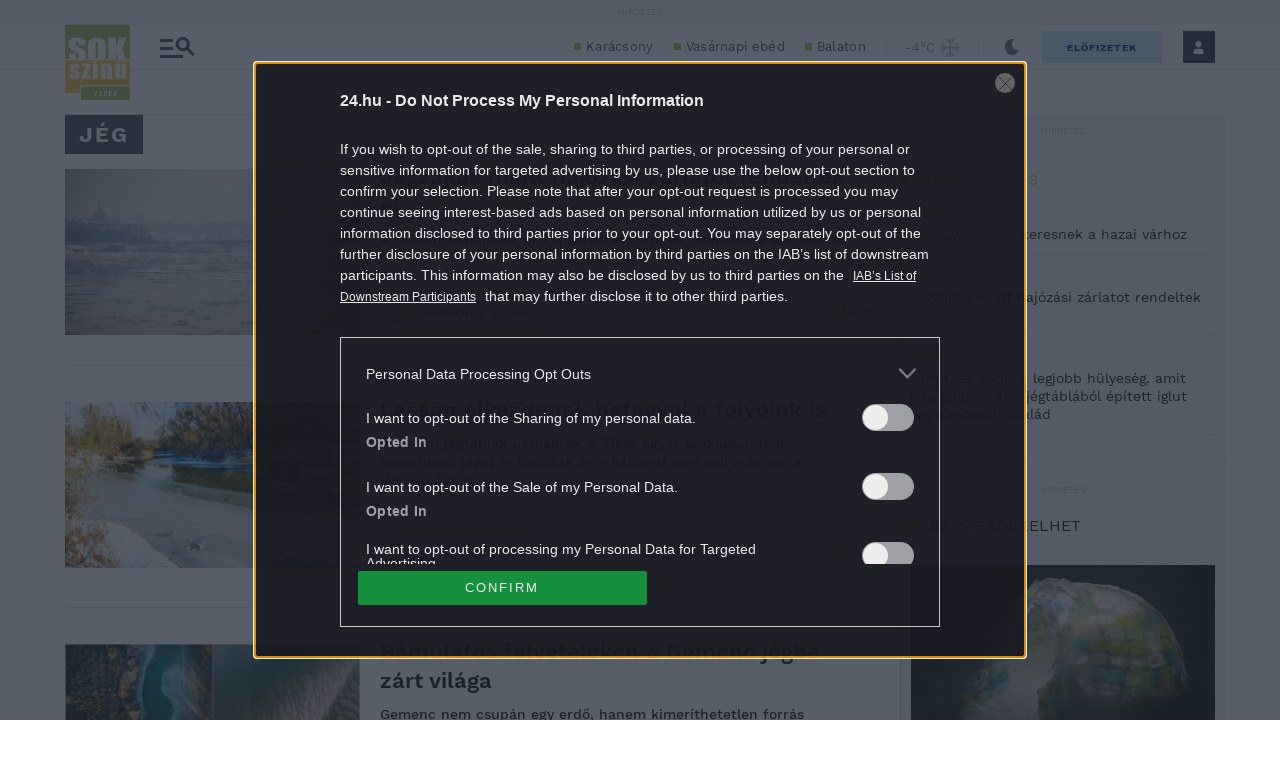

--- FILE ---
content_type: image/svg+xml
request_url: https://s.24.hu/app/themes/24-2020-theme/images/weather/ifc9_35.svg
body_size: 1025
content:
<svg width="24" height="24" viewBox="0 0 24 24" fill="none" xmlns="http://www.w3.org/2000/svg">
<g clip-path="url(#clip0)">
<path fill-rule="evenodd" clip-rule="evenodd" d="M0.73999 11.64C0.73999 11.0877 1.18771 10.64 1.73999 10.64H22.74C23.2923 10.64 23.74 11.0877 23.74 11.64C23.74 12.1923 23.2923 12.64 22.74 12.64H1.73999C1.18771 12.64 0.73999 12.1923 0.73999 11.64Z" fill="#B0B9C2"/>
<path fill-rule="evenodd" clip-rule="evenodd" d="M1.79289 6.59291C2.18342 6.20239 2.81658 6.20239 3.20711 6.59291L7.54711 10.9329C7.93763 11.3234 7.93763 11.9566 7.54711 12.3471C7.15658 12.7376 6.52342 12.7376 6.13289 12.3471L1.79289 8.00713C1.40237 7.6166 1.40237 6.98344 1.79289 6.59291Z" fill="#B0B9C2"/>
<path fill-rule="evenodd" clip-rule="evenodd" d="M7.54791 10.9337C7.93798 11.3247 7.93724 11.9579 7.54625 12.3479L3.27625 16.608C2.88527 16.998 2.25211 16.9973 1.86204 16.6063C1.47198 16.2153 1.47272 15.5821 1.8637 15.1921L6.1337 10.9321C6.52468 10.542 7.15785 10.5428 7.54791 10.9337Z" fill="#B0B9C2"/>
<path fill-rule="evenodd" clip-rule="evenodd" d="M16.7929 10.8529C17.1834 10.4624 17.8166 10.4624 18.2071 10.8529L22.5471 15.1929C22.9376 15.5834 22.9376 16.2166 22.5471 16.6071C22.1566 16.9976 21.5234 16.9976 21.1329 16.6071L16.7929 12.2671C16.4024 11.8766 16.4024 11.2434 16.7929 10.8529Z" fill="#B0B9C2"/>
<path fill-rule="evenodd" clip-rule="evenodd" d="M22.4671 6.59291C22.8576 6.98344 22.8576 7.6166 22.4671 8.00713L18.2071 12.2671C17.8166 12.6576 17.1834 12.6576 16.7929 12.2671C16.4024 11.8766 16.4024 11.2434 16.7929 10.8529L21.0529 6.59291C21.4434 6.20239 22.0766 6.20239 22.4671 6.59291Z" fill="#B0B9C2"/>
<path fill-rule="evenodd" clip-rule="evenodd" d="M12.2 0.100006C12.7523 0.100006 13.2 0.547721 13.2 1.10001V22.1C13.2 22.6523 12.7523 23.1 12.2 23.1C11.6477 23.1 11.2 22.6523 11.2 22.1V1.10001C11.2 0.547721 11.6477 0.100006 12.2 0.100006Z" fill="#B0B9C2"/>
<path fill-rule="evenodd" clip-rule="evenodd" d="M17.2471 1.15291C17.6376 1.54343 17.6376 2.1766 17.2471 2.56712L12.9071 6.90712C12.5166 7.29765 11.8834 7.29765 11.4929 6.90712C11.1024 6.5166 11.1024 5.88343 11.4929 5.49291L15.8329 1.15291C16.2234 0.762385 16.8566 0.762385 17.2471 1.15291Z" fill="#B0B9C2"/>
<path fill-rule="evenodd" clip-rule="evenodd" d="M7.23373 1.22206C7.62471 0.831991 8.25787 0.832734 8.64794 1.22372L12.9079 5.49372C13.298 5.8847 13.2973 6.51786 12.9063 6.90793C12.5153 7.29799 11.8821 7.29725 11.4921 6.90627L7.23207 2.63627C6.842 2.24529 6.84274 1.61212 7.23373 1.22206Z" fill="#B0B9C2"/>
<path fill-rule="evenodd" clip-rule="evenodd" d="M12.9871 16.1529C13.3776 16.5434 13.3776 17.1766 12.9871 17.5671L8.64711 21.9071C8.25659 22.2976 7.62342 22.2976 7.2329 21.9071C6.84237 21.5166 6.84237 20.8834 7.2329 20.4929L11.5729 16.1529C11.9634 15.7624 12.5966 15.7624 12.9871 16.1529Z" fill="#B0B9C2"/>
<path fill-rule="evenodd" clip-rule="evenodd" d="M11.5729 16.1529C11.9634 15.7624 12.5966 15.7624 12.9871 16.1529L17.2471 20.4129C17.6376 20.8034 17.6376 21.4366 17.2471 21.8271C16.8566 22.2176 16.2234 22.2176 15.8329 21.8271L11.5729 17.5671C11.1824 17.1766 11.1824 16.5434 11.5729 16.1529Z" fill="#B0B9C2"/>
</g>
<defs>
<clipPath id="clip0">
<rect width="23" height="23" fill="white" transform="translate(0.73999 0.100006)"/>
</clipPath>
</defs>
</svg>
